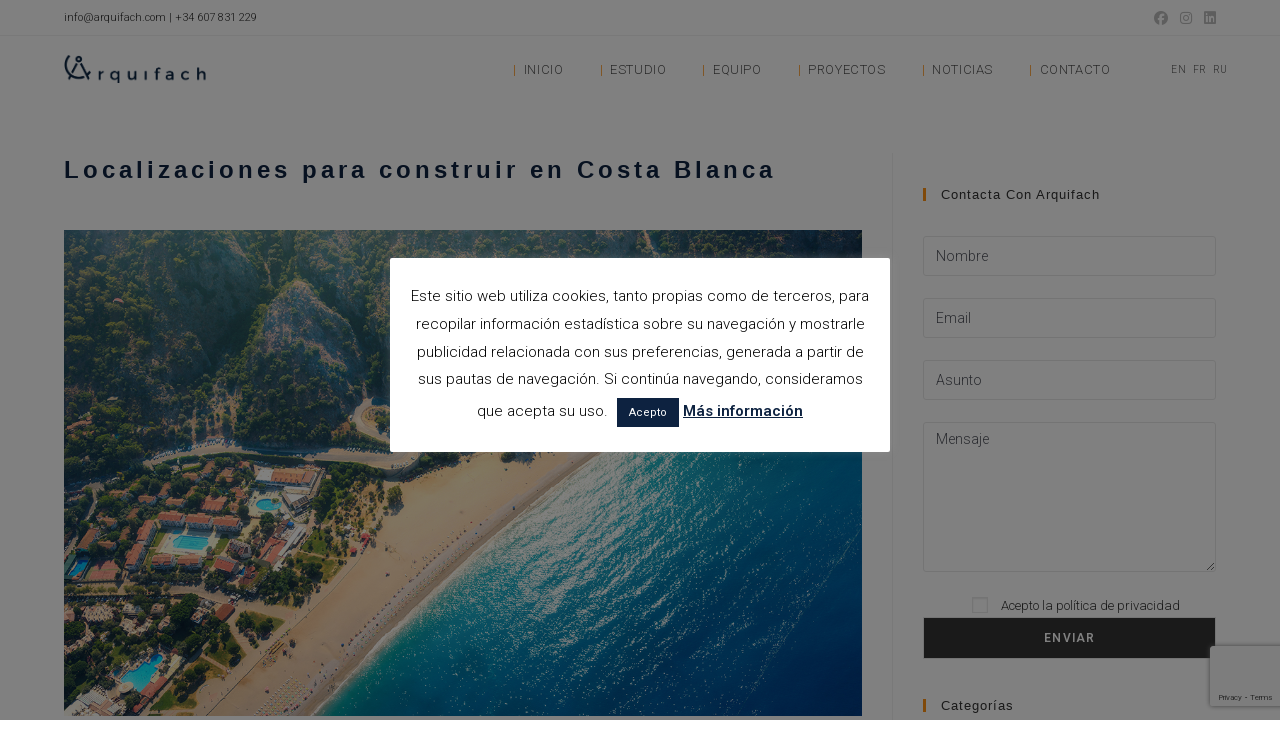

--- FILE ---
content_type: text/html; charset=utf-8
request_url: https://www.google.com/recaptcha/api2/anchor?ar=1&k=6Ld94ocUAAAAAILhWOwdb08Olxenqqtiq1C2puXt&co=aHR0cHM6Ly93d3cuYXJxdWlmYWNoLmNvbTo0NDM.&hl=en&v=PoyoqOPhxBO7pBk68S4YbpHZ&size=invisible&anchor-ms=20000&execute-ms=30000&cb=bwq153y58l3p
body_size: 48659
content:
<!DOCTYPE HTML><html dir="ltr" lang="en"><head><meta http-equiv="Content-Type" content="text/html; charset=UTF-8">
<meta http-equiv="X-UA-Compatible" content="IE=edge">
<title>reCAPTCHA</title>
<style type="text/css">
/* cyrillic-ext */
@font-face {
  font-family: 'Roboto';
  font-style: normal;
  font-weight: 400;
  font-stretch: 100%;
  src: url(//fonts.gstatic.com/s/roboto/v48/KFO7CnqEu92Fr1ME7kSn66aGLdTylUAMa3GUBHMdazTgWw.woff2) format('woff2');
  unicode-range: U+0460-052F, U+1C80-1C8A, U+20B4, U+2DE0-2DFF, U+A640-A69F, U+FE2E-FE2F;
}
/* cyrillic */
@font-face {
  font-family: 'Roboto';
  font-style: normal;
  font-weight: 400;
  font-stretch: 100%;
  src: url(//fonts.gstatic.com/s/roboto/v48/KFO7CnqEu92Fr1ME7kSn66aGLdTylUAMa3iUBHMdazTgWw.woff2) format('woff2');
  unicode-range: U+0301, U+0400-045F, U+0490-0491, U+04B0-04B1, U+2116;
}
/* greek-ext */
@font-face {
  font-family: 'Roboto';
  font-style: normal;
  font-weight: 400;
  font-stretch: 100%;
  src: url(//fonts.gstatic.com/s/roboto/v48/KFO7CnqEu92Fr1ME7kSn66aGLdTylUAMa3CUBHMdazTgWw.woff2) format('woff2');
  unicode-range: U+1F00-1FFF;
}
/* greek */
@font-face {
  font-family: 'Roboto';
  font-style: normal;
  font-weight: 400;
  font-stretch: 100%;
  src: url(//fonts.gstatic.com/s/roboto/v48/KFO7CnqEu92Fr1ME7kSn66aGLdTylUAMa3-UBHMdazTgWw.woff2) format('woff2');
  unicode-range: U+0370-0377, U+037A-037F, U+0384-038A, U+038C, U+038E-03A1, U+03A3-03FF;
}
/* math */
@font-face {
  font-family: 'Roboto';
  font-style: normal;
  font-weight: 400;
  font-stretch: 100%;
  src: url(//fonts.gstatic.com/s/roboto/v48/KFO7CnqEu92Fr1ME7kSn66aGLdTylUAMawCUBHMdazTgWw.woff2) format('woff2');
  unicode-range: U+0302-0303, U+0305, U+0307-0308, U+0310, U+0312, U+0315, U+031A, U+0326-0327, U+032C, U+032F-0330, U+0332-0333, U+0338, U+033A, U+0346, U+034D, U+0391-03A1, U+03A3-03A9, U+03B1-03C9, U+03D1, U+03D5-03D6, U+03F0-03F1, U+03F4-03F5, U+2016-2017, U+2034-2038, U+203C, U+2040, U+2043, U+2047, U+2050, U+2057, U+205F, U+2070-2071, U+2074-208E, U+2090-209C, U+20D0-20DC, U+20E1, U+20E5-20EF, U+2100-2112, U+2114-2115, U+2117-2121, U+2123-214F, U+2190, U+2192, U+2194-21AE, U+21B0-21E5, U+21F1-21F2, U+21F4-2211, U+2213-2214, U+2216-22FF, U+2308-230B, U+2310, U+2319, U+231C-2321, U+2336-237A, U+237C, U+2395, U+239B-23B7, U+23D0, U+23DC-23E1, U+2474-2475, U+25AF, U+25B3, U+25B7, U+25BD, U+25C1, U+25CA, U+25CC, U+25FB, U+266D-266F, U+27C0-27FF, U+2900-2AFF, U+2B0E-2B11, U+2B30-2B4C, U+2BFE, U+3030, U+FF5B, U+FF5D, U+1D400-1D7FF, U+1EE00-1EEFF;
}
/* symbols */
@font-face {
  font-family: 'Roboto';
  font-style: normal;
  font-weight: 400;
  font-stretch: 100%;
  src: url(//fonts.gstatic.com/s/roboto/v48/KFO7CnqEu92Fr1ME7kSn66aGLdTylUAMaxKUBHMdazTgWw.woff2) format('woff2');
  unicode-range: U+0001-000C, U+000E-001F, U+007F-009F, U+20DD-20E0, U+20E2-20E4, U+2150-218F, U+2190, U+2192, U+2194-2199, U+21AF, U+21E6-21F0, U+21F3, U+2218-2219, U+2299, U+22C4-22C6, U+2300-243F, U+2440-244A, U+2460-24FF, U+25A0-27BF, U+2800-28FF, U+2921-2922, U+2981, U+29BF, U+29EB, U+2B00-2BFF, U+4DC0-4DFF, U+FFF9-FFFB, U+10140-1018E, U+10190-1019C, U+101A0, U+101D0-101FD, U+102E0-102FB, U+10E60-10E7E, U+1D2C0-1D2D3, U+1D2E0-1D37F, U+1F000-1F0FF, U+1F100-1F1AD, U+1F1E6-1F1FF, U+1F30D-1F30F, U+1F315, U+1F31C, U+1F31E, U+1F320-1F32C, U+1F336, U+1F378, U+1F37D, U+1F382, U+1F393-1F39F, U+1F3A7-1F3A8, U+1F3AC-1F3AF, U+1F3C2, U+1F3C4-1F3C6, U+1F3CA-1F3CE, U+1F3D4-1F3E0, U+1F3ED, U+1F3F1-1F3F3, U+1F3F5-1F3F7, U+1F408, U+1F415, U+1F41F, U+1F426, U+1F43F, U+1F441-1F442, U+1F444, U+1F446-1F449, U+1F44C-1F44E, U+1F453, U+1F46A, U+1F47D, U+1F4A3, U+1F4B0, U+1F4B3, U+1F4B9, U+1F4BB, U+1F4BF, U+1F4C8-1F4CB, U+1F4D6, U+1F4DA, U+1F4DF, U+1F4E3-1F4E6, U+1F4EA-1F4ED, U+1F4F7, U+1F4F9-1F4FB, U+1F4FD-1F4FE, U+1F503, U+1F507-1F50B, U+1F50D, U+1F512-1F513, U+1F53E-1F54A, U+1F54F-1F5FA, U+1F610, U+1F650-1F67F, U+1F687, U+1F68D, U+1F691, U+1F694, U+1F698, U+1F6AD, U+1F6B2, U+1F6B9-1F6BA, U+1F6BC, U+1F6C6-1F6CF, U+1F6D3-1F6D7, U+1F6E0-1F6EA, U+1F6F0-1F6F3, U+1F6F7-1F6FC, U+1F700-1F7FF, U+1F800-1F80B, U+1F810-1F847, U+1F850-1F859, U+1F860-1F887, U+1F890-1F8AD, U+1F8B0-1F8BB, U+1F8C0-1F8C1, U+1F900-1F90B, U+1F93B, U+1F946, U+1F984, U+1F996, U+1F9E9, U+1FA00-1FA6F, U+1FA70-1FA7C, U+1FA80-1FA89, U+1FA8F-1FAC6, U+1FACE-1FADC, U+1FADF-1FAE9, U+1FAF0-1FAF8, U+1FB00-1FBFF;
}
/* vietnamese */
@font-face {
  font-family: 'Roboto';
  font-style: normal;
  font-weight: 400;
  font-stretch: 100%;
  src: url(//fonts.gstatic.com/s/roboto/v48/KFO7CnqEu92Fr1ME7kSn66aGLdTylUAMa3OUBHMdazTgWw.woff2) format('woff2');
  unicode-range: U+0102-0103, U+0110-0111, U+0128-0129, U+0168-0169, U+01A0-01A1, U+01AF-01B0, U+0300-0301, U+0303-0304, U+0308-0309, U+0323, U+0329, U+1EA0-1EF9, U+20AB;
}
/* latin-ext */
@font-face {
  font-family: 'Roboto';
  font-style: normal;
  font-weight: 400;
  font-stretch: 100%;
  src: url(//fonts.gstatic.com/s/roboto/v48/KFO7CnqEu92Fr1ME7kSn66aGLdTylUAMa3KUBHMdazTgWw.woff2) format('woff2');
  unicode-range: U+0100-02BA, U+02BD-02C5, U+02C7-02CC, U+02CE-02D7, U+02DD-02FF, U+0304, U+0308, U+0329, U+1D00-1DBF, U+1E00-1E9F, U+1EF2-1EFF, U+2020, U+20A0-20AB, U+20AD-20C0, U+2113, U+2C60-2C7F, U+A720-A7FF;
}
/* latin */
@font-face {
  font-family: 'Roboto';
  font-style: normal;
  font-weight: 400;
  font-stretch: 100%;
  src: url(//fonts.gstatic.com/s/roboto/v48/KFO7CnqEu92Fr1ME7kSn66aGLdTylUAMa3yUBHMdazQ.woff2) format('woff2');
  unicode-range: U+0000-00FF, U+0131, U+0152-0153, U+02BB-02BC, U+02C6, U+02DA, U+02DC, U+0304, U+0308, U+0329, U+2000-206F, U+20AC, U+2122, U+2191, U+2193, U+2212, U+2215, U+FEFF, U+FFFD;
}
/* cyrillic-ext */
@font-face {
  font-family: 'Roboto';
  font-style: normal;
  font-weight: 500;
  font-stretch: 100%;
  src: url(//fonts.gstatic.com/s/roboto/v48/KFO7CnqEu92Fr1ME7kSn66aGLdTylUAMa3GUBHMdazTgWw.woff2) format('woff2');
  unicode-range: U+0460-052F, U+1C80-1C8A, U+20B4, U+2DE0-2DFF, U+A640-A69F, U+FE2E-FE2F;
}
/* cyrillic */
@font-face {
  font-family: 'Roboto';
  font-style: normal;
  font-weight: 500;
  font-stretch: 100%;
  src: url(//fonts.gstatic.com/s/roboto/v48/KFO7CnqEu92Fr1ME7kSn66aGLdTylUAMa3iUBHMdazTgWw.woff2) format('woff2');
  unicode-range: U+0301, U+0400-045F, U+0490-0491, U+04B0-04B1, U+2116;
}
/* greek-ext */
@font-face {
  font-family: 'Roboto';
  font-style: normal;
  font-weight: 500;
  font-stretch: 100%;
  src: url(//fonts.gstatic.com/s/roboto/v48/KFO7CnqEu92Fr1ME7kSn66aGLdTylUAMa3CUBHMdazTgWw.woff2) format('woff2');
  unicode-range: U+1F00-1FFF;
}
/* greek */
@font-face {
  font-family: 'Roboto';
  font-style: normal;
  font-weight: 500;
  font-stretch: 100%;
  src: url(//fonts.gstatic.com/s/roboto/v48/KFO7CnqEu92Fr1ME7kSn66aGLdTylUAMa3-UBHMdazTgWw.woff2) format('woff2');
  unicode-range: U+0370-0377, U+037A-037F, U+0384-038A, U+038C, U+038E-03A1, U+03A3-03FF;
}
/* math */
@font-face {
  font-family: 'Roboto';
  font-style: normal;
  font-weight: 500;
  font-stretch: 100%;
  src: url(//fonts.gstatic.com/s/roboto/v48/KFO7CnqEu92Fr1ME7kSn66aGLdTylUAMawCUBHMdazTgWw.woff2) format('woff2');
  unicode-range: U+0302-0303, U+0305, U+0307-0308, U+0310, U+0312, U+0315, U+031A, U+0326-0327, U+032C, U+032F-0330, U+0332-0333, U+0338, U+033A, U+0346, U+034D, U+0391-03A1, U+03A3-03A9, U+03B1-03C9, U+03D1, U+03D5-03D6, U+03F0-03F1, U+03F4-03F5, U+2016-2017, U+2034-2038, U+203C, U+2040, U+2043, U+2047, U+2050, U+2057, U+205F, U+2070-2071, U+2074-208E, U+2090-209C, U+20D0-20DC, U+20E1, U+20E5-20EF, U+2100-2112, U+2114-2115, U+2117-2121, U+2123-214F, U+2190, U+2192, U+2194-21AE, U+21B0-21E5, U+21F1-21F2, U+21F4-2211, U+2213-2214, U+2216-22FF, U+2308-230B, U+2310, U+2319, U+231C-2321, U+2336-237A, U+237C, U+2395, U+239B-23B7, U+23D0, U+23DC-23E1, U+2474-2475, U+25AF, U+25B3, U+25B7, U+25BD, U+25C1, U+25CA, U+25CC, U+25FB, U+266D-266F, U+27C0-27FF, U+2900-2AFF, U+2B0E-2B11, U+2B30-2B4C, U+2BFE, U+3030, U+FF5B, U+FF5D, U+1D400-1D7FF, U+1EE00-1EEFF;
}
/* symbols */
@font-face {
  font-family: 'Roboto';
  font-style: normal;
  font-weight: 500;
  font-stretch: 100%;
  src: url(//fonts.gstatic.com/s/roboto/v48/KFO7CnqEu92Fr1ME7kSn66aGLdTylUAMaxKUBHMdazTgWw.woff2) format('woff2');
  unicode-range: U+0001-000C, U+000E-001F, U+007F-009F, U+20DD-20E0, U+20E2-20E4, U+2150-218F, U+2190, U+2192, U+2194-2199, U+21AF, U+21E6-21F0, U+21F3, U+2218-2219, U+2299, U+22C4-22C6, U+2300-243F, U+2440-244A, U+2460-24FF, U+25A0-27BF, U+2800-28FF, U+2921-2922, U+2981, U+29BF, U+29EB, U+2B00-2BFF, U+4DC0-4DFF, U+FFF9-FFFB, U+10140-1018E, U+10190-1019C, U+101A0, U+101D0-101FD, U+102E0-102FB, U+10E60-10E7E, U+1D2C0-1D2D3, U+1D2E0-1D37F, U+1F000-1F0FF, U+1F100-1F1AD, U+1F1E6-1F1FF, U+1F30D-1F30F, U+1F315, U+1F31C, U+1F31E, U+1F320-1F32C, U+1F336, U+1F378, U+1F37D, U+1F382, U+1F393-1F39F, U+1F3A7-1F3A8, U+1F3AC-1F3AF, U+1F3C2, U+1F3C4-1F3C6, U+1F3CA-1F3CE, U+1F3D4-1F3E0, U+1F3ED, U+1F3F1-1F3F3, U+1F3F5-1F3F7, U+1F408, U+1F415, U+1F41F, U+1F426, U+1F43F, U+1F441-1F442, U+1F444, U+1F446-1F449, U+1F44C-1F44E, U+1F453, U+1F46A, U+1F47D, U+1F4A3, U+1F4B0, U+1F4B3, U+1F4B9, U+1F4BB, U+1F4BF, U+1F4C8-1F4CB, U+1F4D6, U+1F4DA, U+1F4DF, U+1F4E3-1F4E6, U+1F4EA-1F4ED, U+1F4F7, U+1F4F9-1F4FB, U+1F4FD-1F4FE, U+1F503, U+1F507-1F50B, U+1F50D, U+1F512-1F513, U+1F53E-1F54A, U+1F54F-1F5FA, U+1F610, U+1F650-1F67F, U+1F687, U+1F68D, U+1F691, U+1F694, U+1F698, U+1F6AD, U+1F6B2, U+1F6B9-1F6BA, U+1F6BC, U+1F6C6-1F6CF, U+1F6D3-1F6D7, U+1F6E0-1F6EA, U+1F6F0-1F6F3, U+1F6F7-1F6FC, U+1F700-1F7FF, U+1F800-1F80B, U+1F810-1F847, U+1F850-1F859, U+1F860-1F887, U+1F890-1F8AD, U+1F8B0-1F8BB, U+1F8C0-1F8C1, U+1F900-1F90B, U+1F93B, U+1F946, U+1F984, U+1F996, U+1F9E9, U+1FA00-1FA6F, U+1FA70-1FA7C, U+1FA80-1FA89, U+1FA8F-1FAC6, U+1FACE-1FADC, U+1FADF-1FAE9, U+1FAF0-1FAF8, U+1FB00-1FBFF;
}
/* vietnamese */
@font-face {
  font-family: 'Roboto';
  font-style: normal;
  font-weight: 500;
  font-stretch: 100%;
  src: url(//fonts.gstatic.com/s/roboto/v48/KFO7CnqEu92Fr1ME7kSn66aGLdTylUAMa3OUBHMdazTgWw.woff2) format('woff2');
  unicode-range: U+0102-0103, U+0110-0111, U+0128-0129, U+0168-0169, U+01A0-01A1, U+01AF-01B0, U+0300-0301, U+0303-0304, U+0308-0309, U+0323, U+0329, U+1EA0-1EF9, U+20AB;
}
/* latin-ext */
@font-face {
  font-family: 'Roboto';
  font-style: normal;
  font-weight: 500;
  font-stretch: 100%;
  src: url(//fonts.gstatic.com/s/roboto/v48/KFO7CnqEu92Fr1ME7kSn66aGLdTylUAMa3KUBHMdazTgWw.woff2) format('woff2');
  unicode-range: U+0100-02BA, U+02BD-02C5, U+02C7-02CC, U+02CE-02D7, U+02DD-02FF, U+0304, U+0308, U+0329, U+1D00-1DBF, U+1E00-1E9F, U+1EF2-1EFF, U+2020, U+20A0-20AB, U+20AD-20C0, U+2113, U+2C60-2C7F, U+A720-A7FF;
}
/* latin */
@font-face {
  font-family: 'Roboto';
  font-style: normal;
  font-weight: 500;
  font-stretch: 100%;
  src: url(//fonts.gstatic.com/s/roboto/v48/KFO7CnqEu92Fr1ME7kSn66aGLdTylUAMa3yUBHMdazQ.woff2) format('woff2');
  unicode-range: U+0000-00FF, U+0131, U+0152-0153, U+02BB-02BC, U+02C6, U+02DA, U+02DC, U+0304, U+0308, U+0329, U+2000-206F, U+20AC, U+2122, U+2191, U+2193, U+2212, U+2215, U+FEFF, U+FFFD;
}
/* cyrillic-ext */
@font-face {
  font-family: 'Roboto';
  font-style: normal;
  font-weight: 900;
  font-stretch: 100%;
  src: url(//fonts.gstatic.com/s/roboto/v48/KFO7CnqEu92Fr1ME7kSn66aGLdTylUAMa3GUBHMdazTgWw.woff2) format('woff2');
  unicode-range: U+0460-052F, U+1C80-1C8A, U+20B4, U+2DE0-2DFF, U+A640-A69F, U+FE2E-FE2F;
}
/* cyrillic */
@font-face {
  font-family: 'Roboto';
  font-style: normal;
  font-weight: 900;
  font-stretch: 100%;
  src: url(//fonts.gstatic.com/s/roboto/v48/KFO7CnqEu92Fr1ME7kSn66aGLdTylUAMa3iUBHMdazTgWw.woff2) format('woff2');
  unicode-range: U+0301, U+0400-045F, U+0490-0491, U+04B0-04B1, U+2116;
}
/* greek-ext */
@font-face {
  font-family: 'Roboto';
  font-style: normal;
  font-weight: 900;
  font-stretch: 100%;
  src: url(//fonts.gstatic.com/s/roboto/v48/KFO7CnqEu92Fr1ME7kSn66aGLdTylUAMa3CUBHMdazTgWw.woff2) format('woff2');
  unicode-range: U+1F00-1FFF;
}
/* greek */
@font-face {
  font-family: 'Roboto';
  font-style: normal;
  font-weight: 900;
  font-stretch: 100%;
  src: url(//fonts.gstatic.com/s/roboto/v48/KFO7CnqEu92Fr1ME7kSn66aGLdTylUAMa3-UBHMdazTgWw.woff2) format('woff2');
  unicode-range: U+0370-0377, U+037A-037F, U+0384-038A, U+038C, U+038E-03A1, U+03A3-03FF;
}
/* math */
@font-face {
  font-family: 'Roboto';
  font-style: normal;
  font-weight: 900;
  font-stretch: 100%;
  src: url(//fonts.gstatic.com/s/roboto/v48/KFO7CnqEu92Fr1ME7kSn66aGLdTylUAMawCUBHMdazTgWw.woff2) format('woff2');
  unicode-range: U+0302-0303, U+0305, U+0307-0308, U+0310, U+0312, U+0315, U+031A, U+0326-0327, U+032C, U+032F-0330, U+0332-0333, U+0338, U+033A, U+0346, U+034D, U+0391-03A1, U+03A3-03A9, U+03B1-03C9, U+03D1, U+03D5-03D6, U+03F0-03F1, U+03F4-03F5, U+2016-2017, U+2034-2038, U+203C, U+2040, U+2043, U+2047, U+2050, U+2057, U+205F, U+2070-2071, U+2074-208E, U+2090-209C, U+20D0-20DC, U+20E1, U+20E5-20EF, U+2100-2112, U+2114-2115, U+2117-2121, U+2123-214F, U+2190, U+2192, U+2194-21AE, U+21B0-21E5, U+21F1-21F2, U+21F4-2211, U+2213-2214, U+2216-22FF, U+2308-230B, U+2310, U+2319, U+231C-2321, U+2336-237A, U+237C, U+2395, U+239B-23B7, U+23D0, U+23DC-23E1, U+2474-2475, U+25AF, U+25B3, U+25B7, U+25BD, U+25C1, U+25CA, U+25CC, U+25FB, U+266D-266F, U+27C0-27FF, U+2900-2AFF, U+2B0E-2B11, U+2B30-2B4C, U+2BFE, U+3030, U+FF5B, U+FF5D, U+1D400-1D7FF, U+1EE00-1EEFF;
}
/* symbols */
@font-face {
  font-family: 'Roboto';
  font-style: normal;
  font-weight: 900;
  font-stretch: 100%;
  src: url(//fonts.gstatic.com/s/roboto/v48/KFO7CnqEu92Fr1ME7kSn66aGLdTylUAMaxKUBHMdazTgWw.woff2) format('woff2');
  unicode-range: U+0001-000C, U+000E-001F, U+007F-009F, U+20DD-20E0, U+20E2-20E4, U+2150-218F, U+2190, U+2192, U+2194-2199, U+21AF, U+21E6-21F0, U+21F3, U+2218-2219, U+2299, U+22C4-22C6, U+2300-243F, U+2440-244A, U+2460-24FF, U+25A0-27BF, U+2800-28FF, U+2921-2922, U+2981, U+29BF, U+29EB, U+2B00-2BFF, U+4DC0-4DFF, U+FFF9-FFFB, U+10140-1018E, U+10190-1019C, U+101A0, U+101D0-101FD, U+102E0-102FB, U+10E60-10E7E, U+1D2C0-1D2D3, U+1D2E0-1D37F, U+1F000-1F0FF, U+1F100-1F1AD, U+1F1E6-1F1FF, U+1F30D-1F30F, U+1F315, U+1F31C, U+1F31E, U+1F320-1F32C, U+1F336, U+1F378, U+1F37D, U+1F382, U+1F393-1F39F, U+1F3A7-1F3A8, U+1F3AC-1F3AF, U+1F3C2, U+1F3C4-1F3C6, U+1F3CA-1F3CE, U+1F3D4-1F3E0, U+1F3ED, U+1F3F1-1F3F3, U+1F3F5-1F3F7, U+1F408, U+1F415, U+1F41F, U+1F426, U+1F43F, U+1F441-1F442, U+1F444, U+1F446-1F449, U+1F44C-1F44E, U+1F453, U+1F46A, U+1F47D, U+1F4A3, U+1F4B0, U+1F4B3, U+1F4B9, U+1F4BB, U+1F4BF, U+1F4C8-1F4CB, U+1F4D6, U+1F4DA, U+1F4DF, U+1F4E3-1F4E6, U+1F4EA-1F4ED, U+1F4F7, U+1F4F9-1F4FB, U+1F4FD-1F4FE, U+1F503, U+1F507-1F50B, U+1F50D, U+1F512-1F513, U+1F53E-1F54A, U+1F54F-1F5FA, U+1F610, U+1F650-1F67F, U+1F687, U+1F68D, U+1F691, U+1F694, U+1F698, U+1F6AD, U+1F6B2, U+1F6B9-1F6BA, U+1F6BC, U+1F6C6-1F6CF, U+1F6D3-1F6D7, U+1F6E0-1F6EA, U+1F6F0-1F6F3, U+1F6F7-1F6FC, U+1F700-1F7FF, U+1F800-1F80B, U+1F810-1F847, U+1F850-1F859, U+1F860-1F887, U+1F890-1F8AD, U+1F8B0-1F8BB, U+1F8C0-1F8C1, U+1F900-1F90B, U+1F93B, U+1F946, U+1F984, U+1F996, U+1F9E9, U+1FA00-1FA6F, U+1FA70-1FA7C, U+1FA80-1FA89, U+1FA8F-1FAC6, U+1FACE-1FADC, U+1FADF-1FAE9, U+1FAF0-1FAF8, U+1FB00-1FBFF;
}
/* vietnamese */
@font-face {
  font-family: 'Roboto';
  font-style: normal;
  font-weight: 900;
  font-stretch: 100%;
  src: url(//fonts.gstatic.com/s/roboto/v48/KFO7CnqEu92Fr1ME7kSn66aGLdTylUAMa3OUBHMdazTgWw.woff2) format('woff2');
  unicode-range: U+0102-0103, U+0110-0111, U+0128-0129, U+0168-0169, U+01A0-01A1, U+01AF-01B0, U+0300-0301, U+0303-0304, U+0308-0309, U+0323, U+0329, U+1EA0-1EF9, U+20AB;
}
/* latin-ext */
@font-face {
  font-family: 'Roboto';
  font-style: normal;
  font-weight: 900;
  font-stretch: 100%;
  src: url(//fonts.gstatic.com/s/roboto/v48/KFO7CnqEu92Fr1ME7kSn66aGLdTylUAMa3KUBHMdazTgWw.woff2) format('woff2');
  unicode-range: U+0100-02BA, U+02BD-02C5, U+02C7-02CC, U+02CE-02D7, U+02DD-02FF, U+0304, U+0308, U+0329, U+1D00-1DBF, U+1E00-1E9F, U+1EF2-1EFF, U+2020, U+20A0-20AB, U+20AD-20C0, U+2113, U+2C60-2C7F, U+A720-A7FF;
}
/* latin */
@font-face {
  font-family: 'Roboto';
  font-style: normal;
  font-weight: 900;
  font-stretch: 100%;
  src: url(//fonts.gstatic.com/s/roboto/v48/KFO7CnqEu92Fr1ME7kSn66aGLdTylUAMa3yUBHMdazQ.woff2) format('woff2');
  unicode-range: U+0000-00FF, U+0131, U+0152-0153, U+02BB-02BC, U+02C6, U+02DA, U+02DC, U+0304, U+0308, U+0329, U+2000-206F, U+20AC, U+2122, U+2191, U+2193, U+2212, U+2215, U+FEFF, U+FFFD;
}

</style>
<link rel="stylesheet" type="text/css" href="https://www.gstatic.com/recaptcha/releases/PoyoqOPhxBO7pBk68S4YbpHZ/styles__ltr.css">
<script nonce="U-SaWVmhAJ6H4oy3ZhJfKw" type="text/javascript">window['__recaptcha_api'] = 'https://www.google.com/recaptcha/api2/';</script>
<script type="text/javascript" src="https://www.gstatic.com/recaptcha/releases/PoyoqOPhxBO7pBk68S4YbpHZ/recaptcha__en.js" nonce="U-SaWVmhAJ6H4oy3ZhJfKw">
      
    </script></head>
<body><div id="rc-anchor-alert" class="rc-anchor-alert"></div>
<input type="hidden" id="recaptcha-token" value="[base64]">
<script type="text/javascript" nonce="U-SaWVmhAJ6H4oy3ZhJfKw">
      recaptcha.anchor.Main.init("[\x22ainput\x22,[\x22bgdata\x22,\x22\x22,\[base64]/[base64]/[base64]/[base64]/[base64]/[base64]/KGcoTywyNTMsTy5PKSxVRyhPLEMpKTpnKE8sMjUzLEMpLE8pKSxsKSksTykpfSxieT1mdW5jdGlvbihDLE8sdSxsKXtmb3IobD0odT1SKEMpLDApO08+MDtPLS0pbD1sPDw4fFooQyk7ZyhDLHUsbCl9LFVHPWZ1bmN0aW9uKEMsTyl7Qy5pLmxlbmd0aD4xMDQ/[base64]/[base64]/[base64]/[base64]/[base64]/[base64]/[base64]\\u003d\x22,\[base64]\\u003d\\u003d\x22,\x22wobDisKvw6QAw7vCm8KRXsO3ScOjB8O0DzwYwqIHw7VDB8OBwosaTBvDjMKfFMKOaTXCr8O8wpzDtCDCrcK4w7MTwoo0wqQow4bCsxoBPsKpUkdiDsKAw7xqESkFwoPCiyLCiSVBw4LDoFfDvW/[base64]/ChcKdP1gkwqPCp8KCBsKgd8KqwpbCmMOaw4pJc2sweMOIRRt6BUQjw4HCoMKreERTVnNwIcK9wpxEw7l8w5Y/wqY/w6PCknoqBcO1w7QdVMOcwq/DmAIVw6/Dl3jCvMK2d0rCi8O6VTg7w75uw51aw7BaV8KARcOnK3jCr8O5H8KgTzIVZ8OrwrY5w7hxL8OsWFApwpXCmlYyCcKOPEvDmkHDoMKdw7nCnlNdbMKQJcK9KCnDvcOSPSrClcObX03CpcKNSUHDiMKcKz7CrBfDlzrCjQvDnUrDliEhwrDCssO/RcKAw4AjwoRawqLCvMKBGFFJIR1jwoPDhMKgw4YcwobCtUjCgBEYElrCisK9dADDt8KiPFzDu8KQQUvDkRPDjsOWBS7ChxnDpMKCwodufMObLE9pw7VdwovCjcKWw5x2CzMMw6HDrsK5CcOVwprDp8O2w7t3wrovLRR6Ih/[base64]/SMOMwo3DuCEXaMKWLMOrPhMPw7JvRSHDlcKCYsKPw7Mre8KTVXXDpVDCpcKawo/[base64]/DhHLCmw45w5jClcOSwrx/OCvDkMOmwoApHMOxYMKMwpUnKsOCH2YAJ1/Dj8KpU8OmKsO5DQVzQMOhEcKFRFZhdiLDnMOcw6xWEcOsaG86Knd7w7jCpcOGb2bCmTrDrQfDgg3ChMKDwrEpI8KKwpfCvg/CncOSUxHDp38yaiJ1V8KcaMK0civDpjRrw40uIAbDhsKJw7DCo8OsETEawp3CrkURQyPCjcKSwovCg8Oaw6vDl8KNw5HDscOYwpNabnfCl8K4HUMOM8K/[base64]/CjTnDhi9gDBJXWn5rblU9w7IRwqJaw7zCksKXNMOCw6bDkQIxFmsOAMKfLHLCvsOww4TCpcOlf1PDkMKrKHzDgsObGC/CrGFIw5vCji42wprDvmlKfyzCn8OYMHUdcBJ8wp/DohkfVwl4wpASBsOdwq1WTcKtwoBBw7IAc8KYwpXDs2RGw4XDgFXDmcKzTHTCvcOlVsO5HMKbwoLDvcOXI1gywoHDiAZsRsKCw7RTNz3DiRgVw6RyM31Ew4PCgmhBwoTDgsOCDMO1wqDCmw/CuXg4woDDgSJwUzNdEQPDkT1lLMKIXATDmsOQwo9XRA1IwrUhwoINCknChMO3UHdkL2wiwpjCt8OuIyXCrGLDn1QaSMOTd8KMwoAuwozCscOxw7/CscOxw6s4O8K0wp9wGMKow4fCkmjCi8O4wqzCmlNsw6PCr1/CnxLCr8OqeR/DlGBow7/[base64]/Cg8KMwqrDl8KDKQTCpknDnkwww6zCjcKDw7jCmsKXwp9eaC7ChsKRwodYDMOKw4zDrwPDjMO3wrLDt2RIDcOIwoU1J8K2wq7Cm15POnrDkWtjw5vDsMKZw7YBcg/CuCRQw4LCl0UsN0bDlUdnYcO9wo9dI8OgWzRDw53CnMK4w53DqMOCw4HDj1nDu8OvwprCvmLDkMKmw63CrsO/w4FJEiXDrMOfw6fDrcOlABJ+KUTDlsOPw7oZbcOMUcOUw6wPW8Kow4RuwrbCusO5w7fDr8KywpDCq1HDpg/CiWLDrsOWU8K7bsONMMORw43DmMOVBGDCtF9LwrgjwrYHwq/DhsK7wpZ6wr/Cs1sZcT4Nwroowp3DogPDpUcmwp7Crg1PKl3Dm29zwoLCjBrDvMOAamdNPcO1w5bCocKmwqMLG8Ksw5PCvxPCkg7DolEZw7k3aV16w7Frwqo2w6MtC8K2Wj/DkcOvSTDDgHDCvhzCp8OnECgvw7HCgcOOUgnDpsKtTMOXwpora8Ohw48calRZUS8owq/CtcK2dcOjw4jCjsOnIMKfwrF6dsKCU3zCr13CrXDCpMKMw4/[base64]/[base64]/DtMK3NCnCg8KcJcOnwodHK0oJXMO7w5VkAcOSwq7CoWrDp8KvXAbDsljDusKeLcKww6TDvsKGwo8Dw68Jw7d3w4cpwofCmFxqwqDDrMOjQ11Ww4g/[base64]/DscOew7vDucKsw6wKwr/CmU/DjMOlJjp8w60wwqrDvMOpwoHCr8O3wqNdwrPDssKKAkrCvkHClXJ5CsOAX8ObGGlOMxfDjm44w7o4wqfDuVdRwqo/[base64]/[base64]/Dv1vDsMKBYX7DmAxFBsKYwr/[base64]/CtnkNw6lVwr9NN3lgw7s2PiTCnGXDuBFgwrdNwqTCpsKjS8KuDRw5wpnCs8OQBRl6wqEVw5NEYDbDk8OQw4IYY8OGwp3CnzZEH8O9wp7Dg2xCwqRmK8OARXXCjS7CjsONw54Dwq/CrcK+w7nDocK2dVbDoMKgwrFTFMObw5TDlVIpwptSFzUgwrRww7jDgcOdRgQUw61kw5rDrcKbEcKAw71ww68nH8KzwoYPwofDkDFWOgRJwp0mw7/DmsOjwqjCr0drwrB7w6bDt1fDiMOrwrcyYcONGxfCsk80L2jDvMOTfcK0w4tFAU3DlFBJT8OZw73Dv8OYw4/ChcKHwrvCqcORMBzCkMKmX8KRw7nCgTtrL8OewpnClsO6wrvDoU7Cs8OATzAUPMKbMMK0Vn13QMKyeVzCo8KVPE43w7sYcG1bwo/Cm8OmwpDDosOkbwJDwrAtwpY4w6LDsQQDwrogwpXCisObGcKpw7/CrHLDhcKxIzMTecONw7fCp3oERR3DnWHDnw5gwrPDkMKzShzDphgaAMOSwoLDsGnDu8OmwpplwotEMVoCDlJ8w5bCicKqwphhHj/DkTnDvMKzw6fDqwbCq8OuZwHCksK/BcOfFsKswojDt1fCpsKtw47DrA3Dr8ObwpzDlMOow7pUw4YqZcO2FiDCgsKYwoXCrkfCpcOJw4nDlwswOMOpw53DuSnCkyPCusKyJRTDlBbCkcKKW2/[base64]/CpsOELcOzEcKyw7BPw4TDngFwSHHCpEtXPivDlMKewpTDu8OSwoLDgMO+worCuFdjw7jDmsK6w6DDsD5VFMObdmk1UyTDsQ/DgFzCqcKFVcO4fTYeE8Ojw7ZRVsK8NsOlwqxNCMKVwoPCtsKewqg9G1UhcnkBwpbDjAoHE8KcIwnDiMOeTEnDhzTCnMOlw7ohw7/DhMOCwrQOXcKfw6NDwrbCg2fCtMO5wrMSe8OnaAPCgsOpEAVXwolTWzbDpcKVw7bDt8ONwqkZcsKbPCQzwrkOwrpaw7XDgn0cLMOAw4nDtsOLw6DCnMORwq3DkQIewoTCo8OCwrBSCcKgwpdVw4LDs2fCs8Ktwo/[base64]/woYrwplKK1FWD8OSwqHDpRcdw5HDqsKHQcKYw5vCgcKgwofDqMKywpPDqsKwwqnCrRvDjynCl8KVwoZzQMKuw4UgLEbCji0HN07Dn8OFasOJaMOnw5rClCtMUsOsNVLDkMOoR8Opwq5qwohvwqpiYMKYwodURMOYUTZQwo5Tw7vDmDzDjVoWAVzCimnDkzxUw44/wr3CkEJKw7PDnsK+woYOCRrDjnPDo8OyA1nDl8OXwoBJN8KEwrrDpDsxw5EuwrjCgcOpw68FwoxpDkrCiBQ/w4xYwprCicOZDnvCjDBHFlTDuMKwwrs2wqTCryzDlMK0w7jCmcKienk9wqIfw6Y8I8K9BsKww4LDvcOowpnCq8KLw64aIR/ChFNsd2gfw4cnPcKlw5lLwqhxwovDocKPWsOGAW/CoXrDgWDCrcO2Y2dOw5DCsMODdEXDvHxAwrvCrMKow5zCs04Mwpo0DnLCj8O7woB7woN9woZrwqDCv2jDhcO/XHvDhVgPRxXCjcKtwqrCgMKIZgh3woHDtcKuwo5Kw5AMw5d4OiDDpW7DmcKWwqDDk8Kfw7Qrw5PCsFnCgixYw7vClsKtb1puw7BOw7DCu0wgWsOnVcODecOMasOuwpfDuFzDr8O3w5jDjQ5PP8OlGcKiAkfDvFp3IcOLC8KkwqfCklY+dBfDvMKIwq/DucKOwoEtJwLDny7CgVheZVdiwp5rGMOvw5jDvsK6wozCucOHw6XCs8O/G8Ksw60aAMKIDjk4QWDCscOrwoJ/wqQOw7ZyPMKqwo7CjDxWw7B5fFsNw6tJwqVUXcKlSMO2wp7CqcOhw5UOw5LCqsO/w6nDqcORX2rCoQvDhE07cAghH23Dq8KWdsKkQcOZB8OEC8KyfMOQAcKrwo/CggAta8K6b2MNw5jCsjHCt8OawrPClhTDoxoHw4Nlwo3CoXQHwp7CocOnwrjDrGHDlHvDtj/CgGobw7fCmmstKMKLewDDj8O2KMKXw7bDjxZSRsKuEhrComrCkToUw6lWw4bCgSTDhlDDn0jCokdgCMOAbMKBB8OAeX/[base64]/CpsOGX8OGw6EFTcOjw4pjGgjDrwPCtMOCKsO5NcKMwpjDrEMMcsKuDMOWwrtqwoMIwrRVwoBkIsOIIVzClF44w5o/MHhgIEbCisK6wroAbsOdw4rCvcOWw5Z1CCRHFsKmw7UCw71WIwooamzCuMKEElPDqsOEwoNYEDrClcKlwqXCn2zDlTTDksKGSnDDvw0Oa3HDrMO1w5jCusKvYsKHKEB1wrMtw6/CiMOww7bDkTVbVWBjJzFyw5tvwqoMw5NOdMKawpdrwpouwofClMO3AsKcHBNMXiLDusKrw5MLIsKmwo4XQsKYwpNODcObL8OTW8KvA8KaworCmSfCoMK1fHxWQ8Oiw4Y4wo/Ckkowa8KKwqUIFyvCmDgFJBpERzDCisK6wqbCtCDCncKhw79Ew50RwqA1NsOpwp9/w6YdwrrCjU12D8O2w60wwoZ/wpPCoExvanTDrMOabwEtw57Cr8OQwo7CtHDDrMKeM0IcPlBwwq0iwpzDhzzCkHFCwrlsUFDCosK9ccK4Q8KOw6PDscK9wpDDgQXDuFg/[base64]/OcONwrLClUIhw6EUw45bwrvDuk/DocOVccOedsKVX8OjJcOuO8O4w7vCrFDCvsK5w5nCuFXCkmbCqxfCuhPDu8OSwqt9DcOGHsKfJMKNw64gw6RfwrUpw5stw7ZQwoIoLHNFE8K4wpwLw7jCjx8+AAAsw7PDomwYw7clw7Y7wpfCtcO6w5/Cvy97w4o/PsKLGcKlfMKoVsKxQXrCgxFbWAtIwqjCjsKtZMO+BhjDiMOuacKiw6kxwr/ClHbCjMOZwrXCnCvCiMKswr/[base64]/DmyzCm8KIw5MRw5ZsSUjDusO0PsOoemd3IsOWwprCg3nDp1zCt8KKVsK3w7w8w4PCoTkVw4ACwq3DnMOebiAKw55MQMKEVcOoMz9vw6zDqsOROyxrwpjCgGorwphoB8K/[base64]/Ch1Byw6PDnsO5w67CvcKpw4LDrXxUwoZKw7zCl8ODwp3CjWnCqsOyw41ACg4VNmLDiEAQITnCrUTCqyhWZsKUwpTDsnXCvFxFP8K5w5FDFcOeFwXCtsK3wr5zLMK9OiXCh8OAwo3Dj8O6wrfCly3Cpl0pZxA1w5bCrsOjPMK9RmJ/AcOPw4R/w5LCsMO+wrTDusKfw5/DgMKYDlnConUBwrcVw4nDmsKEQhTCrz4TwpMqw4rDisKcw5TCnkQjwqLCpy4JwqVdMlzDscKNw6LCtsOUFgpKVGlLwqPCiMOhHn7CpBx3w7DChTNbwr/DrMKiVkzCljXClFHCuDjCucOzScKdwpIgBcK1ecOQw58MG8KbwrB9OMKFw6xiZTnDn8KvWsO4w5FKwoVeEcKlwqvDnMOxwp3DncKgWhUsJlJewqovV0zCmE59w5/CvmYpdW3Cn8KnHSwWM2/DlMOiwqAZwrjDhUPDhlHDgzXDocO+YD16LwoZbm0tZ8K7w7ZGLQk6CMOdd8KSMcOTw5Exe2I8QgtvwpjCncOga1F8MCnDlcKyw4IDw7HDmih1wrgkejFkV8KAwqpXE8OPYTpBw6LCp8KNwo4fwoEHwpE8A8Ovw5PChsOaMcKud21XwobDu8Oyw5/DtVTDtgbDh8KiecOWOlErw4LCisKfwplzHHsrwqDDoFDCkcO7ScKDwotJSh7DmWHCryZyw50RRiE8w7x5w7HCoMKoDVrDrmnCu8OBOR/DmQnCvsORwpVVw5LDgMOyKz/Dsk8JbSzCsMOpw6TDuMKQwoAAXcOGNMOOwrFqI2spRcOnw4Ekw75NSloxBC9LTMO2w4kQeg4OT2nCpcOmO8OPworDlBzDncK/XyLClhDCkUFeccOpw4Egw7fCocKrwoV2w6B0w5MxDjg8LX9RNVjCqcKkRsKVQGkaFcO+wq8dTMOxwptMSsKIRQhXwo9UKcOMwpDCqMOXbBRfwrY/w6zCnj/ClMO0w5p/Pj3Cs8KLw43CsAtEe8KOwrLDslLDjsKMw701w48XFHHCucO/w7DDr2PCvsKxXcOeVid0wqrCthEyZWA8wqpaw7bCp8KIwp/DrsO8wqnCs3PDhMKNwqUSw5sMwphfHMKrw7HCpX/CuA7DjDhOA8KzAcKqPnAaw4MQfsOnwoo2wpFheMKFwp9Cw6dbQcO+w5smGMOIIcOAwqYywpg7PcO0wrBlVTxbX10Bw6cRJTTDpHJ8wr/Dv1XCjMKXcQrCr8KkwrjDh8O2wrQuwo5qCjgyUAUoPsOrw58UGE0iw6YrQsK+wqrCocOKej/CvMKMwq91BzjCniYpwqpXwpNvM8K5wqbDvTs6ScKaw5Ejw6DCjjvCicOjTsKLJMOVA0jDkh3Co8ONw7HCkgtzU8O9w6rCssOSA17Dn8OjwpIjwobDucOlEMO8w4PCnsKwwqDCpcONw4PChcOGVsOOw6rCu21oYxXCtsKgwpbDq8OUCgg8M8KrYVFDwrkLw5XDlsOTwo/[base64]/[base64]/OMKhw7LChVpMGcK7NsOSYMKZNsK1w7vCgn/CpsKMWlUtwqcpK8OTE1sxL8KfCcOfw4HDicK5w6PCnsOPTcKwWBx7w6rCoMOUw61EwonDrEzDksOHwpjCtXXCkhHDpH4Bw5PClUlfw7fCoU/Dm0VDwoPCoWfChsO4WEbCpcOXw7hsacKVYGAdMMK1w4JHw4nDrMKdw4TCjRE6NcOYw5LDmMKbwoRGwqEJfMKVdkfDi27Di8KFwr/CgsK8w4x9woDDvWvDuiDDlcKCw7xPGXYZagbCrXjCq17CqcO4w4bCjsOWW8K6M8OIwr0nXMKdwpJ8wpZgwrQaw6V/KcOgwp3ClQXDh8OaTTYbeMOGwqLCoXBLwo1LFsK+MsODIgLCsSERNUXClml6w6ZHU8KIIcK1w7XDuV/CkxfDqsKFSMKowqXChXHDtQ/CtlDDumlIIMOBwqfChjhYwp17w4rDmkF8Uis/NF8pwrrDkQDDlsOHVhjCmsO6ZhohwrQ7wpArwqNPwo7DqV41wrjDmRPCo8K7PFnCgCoLwrrCqGwhHmDCg2YLfsOUNX3CoFx2w7HDisKiw4UEewTCgVUfFsKILsOcwrTDsDHCoGPDtcOne8KSw43CucOIw7tiODzDuMK/XMKCw6tZCsOuw5UhwqzCjsK7O8Kfw7ciw50ca8OzWk7CjcOwwq9pw7TCpsOpw7/Dt8O5TgDDpsOTYg7CnWbDtG3CqMOzwqhxO8O1C2AFelR9NVduw7/[base64]/CiQLCgmXCnEXCvQdowpEgVMKowrhBAANuHQY5w4s7wogcwpbCkEhjXcK7bsOqQsOaw6LDkF9CF8O0wrbCuMK4w7nCrMK5w5TDn1VbwoAZPi/[base64]/Cp8Obwq/Cp8KnZjXClTLDpsOLCsKhd8KdQMKII8KGw4bDncKCw5hdd1fDry7CocOCfMKtwqjCuMOwNlo7f8OUw6deazs1w59tBDvCrsOdE8Kpw5cKWcKpw407w7fDrcOJw5HDs8KJw6PChcKCSx/DuC0Gw7XDhz3CuybCmsK8KsKTw7teAcO1w5ZpTMOpw7JfRDoQwo9BwoHCtcKCw5LCqMO5RDpyDMOBwrHDoH3CicOwGcKKwrzDsMKkw6rDthfDkMOYwrh/FcO/X1YgP8OECAbDklsrDsONKcKhw61je8OXw5rCkyNyCGEpw64dwq/[base64]/BhxBw4gswr7Ck8Kgwq7CisOvIHDDvX3Dg8O8wo4+wolewpQKw5MZw7xKwrbDs8O6QMKDbMOraEEmwozDoMKTw5PCjMOewpM4w67CpsO/cBspFcKbJMOOR0cawr/Dm8O5LMOJRTIPw47ChF/CpXR2IMKySxtmwrLCusOUw4vDr0RZwp8mw6LDnHTCiQfCgcOhwp/Cny1fSMKZwoTDjAvCuz4/[base64]/[base64]/DvcKfWMKuClzDjQQed8KbwqzCmsKZwrgNfGNPwq0cQRTCj0tTwrFawq51woTCnybDjcONw53CiH/[base64]/wofCtybCoQvCvRtxw7QFw7fDhMO/woXDrsOZSMKzw73CmcONwr/Do1BaOQ7CqcKjTMOOwqdSXWcjw5kdEFbDgsOjw63Dv8O4NgfCuzjDkDPCgcO+woUVRhbDn8OIwq5Kw5zDix0XLsKmw5wPLgXCsCZOwqrDoMOOOsKPU8KYw4oAa8OEw6TDr8Ocw5JGa8OBw6zDplttHcOcwq3CsUPCmsKMd3ZPd8KBdsK/w5dFIcKKwopzbnQjwqoQwogjw6fCqRXDqMK/GGQkwpc3w7YawqIHw58GC8K6acO9e8KAwp19w581wr/Cp2p4woQuw6zCiyHCgRooVQ4/w6BWKsKHwpDDpcOnwpzDhsKaw6slwqAww480w6E4w47CknTCn8KLNMKSOXN9X8KqwpNHb8O9M0B2ZMOISSvCmBUWwo9xTsKpOl3DogzCpMK/[base64]/w6sSLMOcHQvDscO6w7/Cr1RTJMKTwrTCulrDjXtYBMOEX3DDiMOKLibDtG/DjcKcPMK5wqxjNH7ClzLCnmlNw4LDmkvDj8ONwqIXNDdxRl5/KA5RNMOdwoh6JGzClMO4w6vDhsKQw6TDimjCucKZw7zDr8OfwqwHYXPDsl8Hw5LDtMKIAMO5w6LCtRXCrlwxw64kwplsXMODwojCrMO/SGpZJTrDhRdSwrXCosKXw7t4THrDiFR8w7FyS8OqwonClHctwrxbc8O3wrgPwrArUQVvwoYALhcYUzPCl8Ogw4U3w4/[base64]/fGDCmMKfw6JZw78Dwr4fwpzCtzkwYBRAKkMJasOyAcOgd8KrwofCv8KlQsOww7RmwqVXw70sNi/CuDwHVkHCqC/CrsKrw5rDnHFXcMOSw4vCt8KqZ8OHw6vCgE9Gw7LCp0YBw6RJPsKgF2rCiX5UbMOSJ8KbKsKJw651wq8accKmw4fCisOQDHbDnMKVw4TCusKXw6J/wo8pSl87woXDvk4rHcKXecKtdsOdw6dQXRrDk2ZEA3t/w7rCjsO0w5BQU8OVDgFBLiIgfcKfcCIvNMOYBsO4MlNDXsKpw77CqMOsw4LCt8KBdjDDjMK7wobCg2s/wqlBw4LDk0bDkXbDhMO7wpbCvHMpZkZXwr1VJhzDgHbDgmhgLF1rC8KRQ8KrwpPCmVU5Kk/ChMKrw57Cmh7DucKaw5nCghtFw5BmdMOREjhedsKbVcO8w6fChjPCk3ocA3PCscKRHFh5Vnpjw43CmMOEHsOIw64nw4AJA3B5fMKfGMKuw7XDncKEGcKKwpk4woXDlQrDu8OWw7jDsnoVw5kXw4zDu8KrJ0orA8OODsKzbMKbwrN4w7QJBwzDmGoaccO2w5xuwr/[base64]/[base64]/DmQo8K2vCnsOEw5JlBDDCnFN1MwM8wo1lw4rCkTpeQcOGw6BQVMK9XjgBw6EIccKRwqciwrpPMkJqV8OUwpd6egTDmsOiD8KIw40iBcO9wqklXE/Dj3PCvxjDmArDsHVuw7ErZ8O5wro8woYNRljCncO3NcKOw4fClXzDuj1Qw4nDtVbDnljCgMOBw4jCsGkgIijCqsOFwr1vw4hkMsKia2nCr8KCwq/Csg4MA27DrcOow6pDHV3CqsOXw7lcw6nDgcKOfmcnZMK9w5RSwr3DjMO9A8KRw7rCvcK3w4FIRWdRwp3CinbCm8KYwrTCgsKdHcO4wpDCnRlfw5/Cq0I+wpjCvnUswqkIwoLDmnkHwrkiw6XCoMKZfnvDi2PCgH7CpBkyw4TDuHHDvhTDi0/Ck8Kjw6vCgAUeT8KYw4zDtCdrw7XDpDHCpwvDjcKaXMKbf0HChMOvw4HDjmTCqC0xw5oawrPDscOrVcKjA8OyKMOJwphPwqxzw4djw7U4w57DjQjDssOjwoDCtcO+w5bDuMKtw5tmDDrDhVRww7YgGsOZwrN6RMO7bCRIwpI9wqdZwovDqHrDhADDpF/DvWsBATFyM8OoUBDChsOHwqtZM8OJKMOKw5rDlkrCiMOFE8ObwpkSwr8gF1Rdw49swoMLE8OPdcOQC0JKwqrDnMOsw5PCksKSPMKrw7PDjMOSG8K8JHfCozLCpx3DvmzDqMK/w7vDu8O/w4fCuxpsBT8TTsK0w4jCkCtLw5ZXS1bCpxnDscODw7DCl0PCjAfCrsKmw53CgcKYwo7CkngUe8OJFcK+OxnCi1jDojjDmcOOWTrCqwdCwqJRw5XCrcKyBHZVwqQ+w5vCrmDDmGbDtRPDpsOFRgPCr1wcEW0Sw4dKw7HCgsOvfzBZw7Y2b14FR0o3MR3DusOgwpvDp0/[base64]/DucOcwo3CnilDP8KgHcKLAj0nEQbDi8OCw5LCuMK8wq5MwpzDlcOOEg42wrnCh2PCg8KBw6o1EcK8w5XDr8KLNFjDosKgU1bDmmF6wpTDqgxZw4pWw4Rxw4scw67CnMONBcOqwrRhfjIiRsO3w4JTwrwXeyceBQzDjEnCr2x6wp3DsDxnSiMxw4oew6/DssO8d8OJw7jCk8KOKMOeH8Olwpcxw5DCg0JlwptTwpowHsOHw6DCj8OmJ3nCmMOTw4N1OMOiwp7CpsKmEMOBwoB4cS7Do306w7/CoxHDucOYJsOuHQN/[base64]/czUnE8ONdMKiH8KAwrxowq3ClsK5IT7ClcK4wotQwrcSw7TCklgvw7UGRxsZw7TCp24aCWYDw6fDvVYUZUfDpsO7ZgDCgMOaw5ARwpFpccOiOBcYf8OUO3hkw7NWwpwtw7zDqcK3wpghGT9AwolYD8OLwrnCvjh5SDxuw6oJKy/[base64]/CpsOqw7XCqVLDkcO+wo3DhSLCj8K1YsOzeHUvFlzDlzjCnMKbaMKkKcKeZxJOTz8+w7kew7XDtMKvP8O2PsKfw6VxfxR0wpF+EjHDkzd4a13CigPCocKPwqDDhsO0w7ZSLG/Ds8KAw7DDrGJUwpYbFcKmw5vCiBvClAMXPMO0w5QKEHwSLcOYLsKnABzCiFLDlUUjw4LCsycjwpHDlhlTw4jDigwEbBg0Um/CjcKfUA9cWMKxUw0rwopQEQwme1l/N1kBw6vDlMKBwq/Dt27DkQpowp4Vw4nCuXnClcOUw7w8IAoUD8Ovw67DrnJlw7PCm8KHeFHDq8OfMcK4wq0EwqXDh30mb24mKW3CkUd2IsKLwosqw7Avw59wwqbCrMOtw75abgwsL8Kow4BPUsOZIsOkUT/CpXYgw77DhlLDnMK+CTLDp8O/w53CjVoYw4nCt8KBW8Khw77DuHFbIiHCgsOWw4bCrcOuZTFHWkkHV8K2w6vCqcO9w6HDgGTDkivCmcOHw4/Dhwtaf8K+OMKkRHcMCMOrwpBhw4ERfyrDp8KEaWFNFMKww6PClBRPwqpzIEdgY0LCvk3DisKDw7PDtsOMNE3DiMKMw67DoMKzLg9/LX/CvsOKdV/CvyYIwp5Fw5MCSknDkMKdw7B+QjBXIMKAwoN3SsK0wplEIzcmMxbDqwQPYcOVw7Z5w5PDsCTCv8ORwpQ6V8KqeVBPAWh9wqvDgsOZdMKaw6/DpGRMdXDDnDUuwoIzw5TCk2AdDRppw5vCrCc3XUcWF8OWHMO/w5Mbw47DpQXDvUVEw7HDhRUiw4vCmSMdMsORwox5w4DDmcO+w43CrMKKPsOzw4nDlFwCw59Pw6BTAcKYF8KZwp02bMOswoUhwrFFSMOKw517MhnDqMO9wooPw506GcKYIsOrwo/[base64]/DssKrwo4SHcKYw6jCug3CisKTPcKJw6pxw7PCssKBwr3Cmy8+w4Upw4rDpcOKIcKvw4TCjcKLYsOmDiZRw6FrwpJSw6/DnhDDssO0EwBPw67DgMKkVisOw4DClcOjw6MlwoLDmMOfw4PDkyp/e0rCt1c1wrnCgMOWHjDCk8O+FMK3WMOWwpTDhlVLwoXCnQgKD1rDpcOAbnh1TT9fwoVxw6doTsKmfsKkaQsnBCzDnMOMZxsLwq4Tw7dIMMOQFH8BwpXCvS5SwrjCoEZmw6zCmsKVc1BUbzVBLTkow5/Ct8OwwpwbwqvDqVvDkcO8KcKYJnbDksKOYMOMwq7ChwfCqcOtQ8KrE1jCpjjDicKoKS3Cv3/DkcKUScKZKFMXTHNlH0/[base64]/JkHDigRLecKKw7p0wp07aGJnwoEwRU7CoBjCiMKGw793KsO6bFfDp8Kxw77Cky/DqsO4w5DCisKsYMOVJhHCosKuw7jChxIjTE3DhEPCmhbDvMK+fHt2RMKXJMOcF3E/ITYbw7djSQrCmHZXJGdfB8O0QmHCtcKawofDnAgcFsOPY3nCpBTDssKaD1FFwrBFNkfCtVYvw5vDnw/Dq8KgWiLCtsOpw5UkEsOfWcO9RELCuDsowqbCgBvCvcKTw5jDosKGEmZPwpACw7AYJ8K6N8O/w4/CgF1Cw6DDjz0Ww4XDtxnDv2kTwrsvXsO7YMKawrM4EzfDlxEYN8K7MkbCnsK1w6JrwpIGw5BwwoLDgMK5w5XCnR/DtWpGOsOyZ1RsSXXDk2FlwqDCqi/CocODQjwNw7BiPhpfwoLCv8OOexfClUsPCsO2ccODUcK3UsOzwrlOwpfClikNGmHDs0DDllzDh1ZuDMO/[base64]/DoMKfRTfDnF44LGoAK07DsF7DvMK0PsOYCcKSc1vDvjLCqB/[base64]/DhAtvb3hRJ8OhwqEPI8ObwofDncKfwrPDoDUzw5BMUl1JKsOOw7PCnyw3OcKQwp7CknhITH/CjAoLGcObJcKNFAfDmMOhRcKGwr4gwpzDuxfDgyByHiMeGHHCtMKtCkfDtsOhMsKaJXxDLsKdw6tcYMK/[base64]/CtcKLXMK6TVMoR1lmVsKhw7bCrV/DvcKFKcO+w5vDnQLCicKNw44ew4IIwqQnIsKodSnDrcKmwqDClsOvw7tBw4cADUDCsmErGcO6w6HCvjvCncONdMO8NMKIw5R6w4HChQDDkHZXbsKrTcOnCUchIsKEIsO+wr48acOVB0LCkcKVw6/CpcKAc3zDoFVQSMKBMVHDi8ONw49dw71EIS8tWMK9KcKbw73Cq8KLw4vCqsOlwpXCo3fDssOsw5hGQw/DjXLDosKJSMOjwr/[base64]/wrvDokjDgB/[base64]/DtcOVOcKNCsKeQg5uOjbDt8KlZS7CkMOPwrzCt8OIVDHCqRgVCsK9HEPCt8Ovw7MRKMOVw4BfA8OFOsKCw6zDt8Kuwq/[base64]/McK/w6PDrTTDp8ODwrjDpjA8I8OEwoRfwq48wrlXwqQTwrd+woBzA1l4G8KKGMKPw65QR8O9wpjDqsOew4XDosKhAcKadB7DgcK6ZDB4AcKmeSbDh8K5eMOzPAtnLsOqDWYXwpjDhSY6esKbw70gw57DgsKUw6LCn8KBw4TCrDnCv0fCscKZITBJVSR/[base64]/CtMOecMOzwrl1wroSwpjCvApTM0jCoFXCksKqw4DCoUzDtVIcdRsDPMKTwqsowqHDj8K0wqnDnQjCv00owrUddcKWw7/DmsKPw67Ckgc4wrJTK8KMwofCl8O7elwuwoYwCMOBYcK3w5weYxjDtkwPwrHCtcKfZ3gpTzbCm8KINcKMwo/Ds8KRKMKHwpkqMsOhdTbDtH/Dn8KdS8Okw7/CrcKewp5CHTgRw4xSczzDosOlw7ppDTjDvTHCkMKhwodDdhABw4TClVshw4UQeSrDmMKUwpXDg11pw7o+wofDpgjCrhtCw6/[base64]/CpcKjYcKuSkc9Fnh2w7bCsTfCmHZrcT7DuMOpb8K+w7kiw61yEcK1w6XDvC7Dh0h4w6RrXMOgWsKuw6DCt1NewrdlJCjCm8KYw5zDo2/[base64]/wpbDvyDDrsKvwrPDtGx5c8K2LMK/w5vDvU3Dr8OhRcKew4PCksKRI1t5wrDCrXnCtjbDmmltccOQWVJDAsKaw5jCp8KmSALCiBvDlgzChcKlw7t4wrUWYMOQw57DqMOQw5Y1woo0GMKQMBt+wpMdKU7DucOcesOdw7XCqDsgOA7DiCPDgMKUw53ChsOowqHDrQsrw5DDkF/CtMOqw68xwpfCrwRMecKgE8KUw4nClMOnCSPCjW0Tw6TCscOOwo4Aw6zDn0fDgMKgQDImLwFdKDQ+ecOiw5fCtgF1a8O/w5IdAcKHXX7CrsOIw53Cm8OLwrcaA1g7KVYbTBs1dcK9w5oKBFrCg8O1BMOqwrgcfVLDnzjCll7DhMKkwr7Dhn9DdFULw7dkKjrDsQZ8wqEKHsKvw4/[base64]/CnwBsw4zDs2pLQDbCtMOswq83d8OJw4bCjcOgwrdSK0jDoFcQHmoQCcOlcXJWQgTCncOgRjFQRFZUw5fCh8OhwqLCm8OrZVhHC8KmwqkJwpUww5bDjMKcGRPDhh5wA8KZXiXCvcKBBADDhMKMB8Kjw6VTwp/ChRjDvgDCikPDlnPCgmHDksK8Pjgyw6cpw54kAcOFcsKqfX4JBBrDmGLDiwfDnVTDoWnDksKKwoxRwqbCkMOtHE/CumrClMKGfRzClEbDlMKew5oaMMKxOVAew7fCjzrDpALDnMK+B8O0wqnDpxwTTn/CkAzDhHvChT8PfinClMOpwp0ywpDDosKzICnClBNlGWbDoMKDwprDkmzDvcO2HgfDrcOPAnATw5BPw5TDpsK/VkLDvcOLGUxddcO/FzXDsiPCssOkC2vCmzMUK8OMwpDChsKHKcO/w7/Cv1t9wqFdw6pySCTCoMOfAcKTw6tNb0BKGxVaf8KIKCYeWg/Ds2ROBAIiwoHCvx7DkcKYw7TDgMKTwo1ZDjLDjMK+w64XWhHDv8Oxej9ZwqAGVmRkcMOVw4nDs8Kvw7V4w7kxbSHCh0J8J8Kdwql8SsKiw5w0w7R2dMKuwo1wCF4VwqE+c8Kjw5Jvwp7CpcKFfnTCv8Kmfwgkw4otw6V5eSPDrMOxNkHDmQcMGhA/ZxA0wrBwYhjDqA/DucKDJgRPMsKKEsKMwpt5ei/DkmHDt2UXw4hyVXDDh8KIwrjDjhLCiMONb8ORwrA6NjUIaVfDlmBHwpfDucKJWBPDosO4EDAkYMOGw6/DksKKw4nCqijDs8O4eFnCqsKyw6Itw7zDnUzDhMKdcMOvw7RhB04Ywo3DhkxGdkLDhQMnb0c7w4g8w4bDmMO2w7oSSRUHFSQMwpzDrWfCrUIWMMKJEgDCnMOyKiTDphvCqsK2UgVeWcKOwoPDmm4hwqvCqMKIfsKXw4nCqcO/wqB1wqPDrsOxSSLCmhkBwpnDosKYw5QAV1/DusKeXcOEw7UDL8KPw4DCh8OEwp3CmsKYGcKYwqnCm8KOMRg7EVFuMjBVwo8/QUNtInp3UsKQIMKdT3TDpMKcFjY9wqHDlgfDoMK3AMOiAcO6wqjCpGQxEHRLw4toLsKBw5ZeNcOcw4fDmWPCsyhFw73DlGd/w7pmNU97w4jCmcOVa0jDrcOBNcO9b8KtUcOOw6XDi1zDucK4GcOOLkLDtwDCn8OhwqTCg19mEMO0wpxpJ1oSZ0HCkiomJMKFw7kCw4AOb1XCqW3Cv3NkwohKw5TDu8O7woLDosOoLyNTwo0WecKZb0UfEh/[base64]/[base64]/DiMOFw4TCgMOHdirDgcO7WDNAfn/Dum5bworCgMKyL8O0BsOFw7/DjyXChHJ1w4nDo8OyABnDp38OBgLCn2Y3E3hrHnjDnUZ6wpocwq0UdQdwwodzPsKeUsKiC8OKwpDChcKvwr/[base64]/CrMO8wqfDvMOKwrtAw74DBTrDvElmwolFw4xsByTCmi0yJsKkYTwOeDXDscKawr3Cv1/CtMOsw75ZAcKlI8KhwoMEw7PDh8OYTcKIw6cZw5IZw5hnQ1zDpgdqwqgIw7YTwqLCqcOgP8Ouw4LDrTwSwrZkHMOMREnCsRRPw7sfDWlTw7XCk3NTcsKnRcKRU8KsAcOPSGrCqQbDrMOeE8KWAiXCrm7DucKNEsOxw5V/c8K7d8K+w7fCu8OawpA9aMKVwq/CvijCjMOYwrfDj8OzFFEqaF7CiFfDhwBQBcKsXCXDksKDw4lBHB0Lw4LCnsKSe2zCtE1Tw7DCtglHbMKXL8OGw5VpwrFXSzsPwonConbCm8KaBWE8fxswI2/Ct8K5WjjDm2/CmEQnQsO2w6zDmMKuAgk5wqgrwpHDtgURbx3Ctjk7wp8mwp5pcGwgOcOvw7XCrMKZwoJkw7nDpcKTCiDCgsOmwphkwoXCiWPCrcOGGRTCv8Oow6J2w5oFwo7CvsKWwroBwqjCnk/[base64]/[base64]/w6Yww4kZPcO4wowWwpd0I8OuwovCsnjClMOXw6HDpMOBHMKpK8OSwrNtMcOIGMOrQmHDi8KSw4zDuBDCnsKdwpIxwp3CnsKTworCn2RvwrHDrcO2H8OEZMO1I8OSDcKvwrJMwqPDlcKfw7LCgcKdwoLDiMONZcO6w5Izw5EtAMKDwrNywqDDmDlcWkw/wqMAwqxOUR9RWcKYwoDCksKtw7LCpxPDgAUhNcOZfMOaQcOMw7XCisOzDAjDsU9YIznDn8OdNcK0A1EBesOfAEnCkcO8IcK4wp7CjsOIM8Kgw4LDp2LCnQrCmhjCg8OXw6nCi8KbJS1PISoRRBTDgcKewqbDssKowp/Dq8OOYcK3C2o2A30twoEkesO1Ix7DrsK6wrErw5vCv28ewojCsMK2wpfCjy7DqMOlw6vDtMOgwr1Mw5RbFMKBwrbDtMOiPsKlFMOpwrLCsMOYHU/DohjCql/CosOpw6hiHlhcXMOhwoAec8Ksw7bDk8KbZG3CpcKISsODwqbCpcKoV8KhKD4nXCbCucOuQcKjflFXw5bDmzgZIcOWJwhKwo7DvsOTSGfCgsKzw5JOCMKTa8K1wptMw6k/[base64]/[base64]/DosO2w4LDlwrCg8O/[base64]\\u003d\\u003d\x22],null,[\x22conf\x22,null,\x226Ld94ocUAAAAAILhWOwdb08Olxenqqtiq1C2puXt\x22,0,null,null,null,1,[2,21,125,63,73,95,87,41,43,42,83,102,105,109,121],[1017145,159],0,null,null,null,null,0,null,0,null,700,1,null,0,\[base64]/76lBhn6iwkZoQoZnOKMAhnM8xEZ\x22,0,0,null,null,1,null,0,0,null,null,null,0],\x22https://www.arquifach.com:443\x22,null,[3,1,1],null,null,null,1,3600,[\x22https://www.google.com/intl/en/policies/privacy/\x22,\x22https://www.google.com/intl/en/policies/terms/\x22],\x22kpdC9tyIb2JhHUL/z4uouWQexEQmW8chxJOamldjiCk\\u003d\x22,1,0,null,1,1769202867435,0,0,[35,41,233,104,183],null,[124],\x22RC-amg-xBs463DG2g\x22,null,null,null,null,null,\x220dAFcWeA5mjJjfsv65HR8w9hoH7akwRzPiu7Bi_JI3J5E3sQfh1pF50r-altj47jk8uihct4dlIEafIUP3gnrQpH2AMZsUdIM41g\x22,1769285667478]");
    </script></body></html>